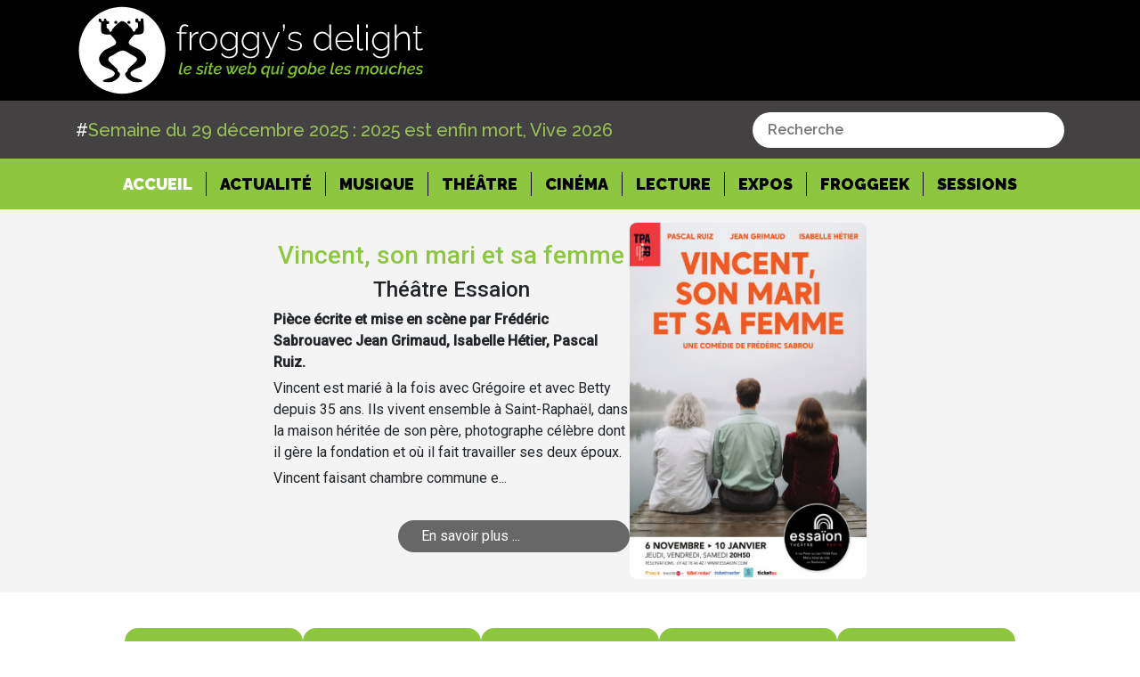

--- FILE ---
content_type: text/html; charset=UTF-8
request_url: https://www.froggydelight.com/?page=156&nb_total=1991&debut=1812&type=&thematique=&mois=&annee=&valeur_search=&type_search=listkro&mode=search&theme=musique&onglet=3&code=200&cookie=no
body_size: 990
content:
<!DOCTYPE html>
<html lang="fr">
  <head>
    <!-- Google tag (gtag.js) -->
    <script
      async
      src="https://www.googletagmanager.com/gtag/js?id=G-W8579FPDGZ"
    ></script>
    <script>
      window.dataLayer = window.dataLayer || [];
      function gtag() {
        dataLayer.push(arguments);
      }
      gtag("js", new Date());
      gtag("config", "G-W8579FPDGZ");
    </script>
    <meta charset="UTF-8" />
    <base href="/" />
    <title>Froggydelight</title>
    <meta name="Robots" content="all" />
    <meta name="Title" content="Froggydelight" />
    <meta
      name="Description"
      content="culture, musique, litterature, cinema, jeux video, expositions, theatre"
    />
    <meta
      name="Keywords"
      content="culture, musique, litterature, cinema, jeux video, expositions, theatre"
    />
    <meta
      name="news_keywords"
      content="culture, musique, litterature, cinema, jeux video, expositions, theatre"
    />
    <meta property="og:image:type" content="image/jpg" />
    <link rel="canonical" href="https://froggydelight.com" />
    <meta property="og:title" content="Froggy's delight" />
    <meta
      property="og:description"
      content="culture, musique, litterature, cinema, jeux video, expositions, theatre"
    />
    <meta
      property="og:image"
      content="https://froggydelight.com/assets/pictures/logo/logoRondVert.png"
    />
    <meta property="og:url" content="https://froggydelight.com" />
    <meta property="og:type" content="website" />
    <meta property="fb:app_id" content="228609230525494" />
    <meta
      name="twitter:image"
      content="https://froggydelight.com/assets/pictures/logo/logoRondVert.png"
    />
    <meta name="twitter:card" content="summary" />
    <meta name="twitter:site" content="@froggydelight" />
    <meta name="twitter:creator" content="@froggy's team" />
    <meta name="twitter:title" content="Froggy's delight" />
    <meta name="viewport" content="width=device-width, initial-scale=1" />
    <link rel="icon" type="image/x-icon" href="favicon.ico" />
    <script
      async
      src="https://platform.twitter.com/widgets.js"
      charset="utf-8"
    ></script>
    <link
      href="https://fonts.googleapis.com/css?family=Roboto:300,400,500"
      rel="stylesheet"
    />
    <link
      href="https://fonts.googleapis.com/icon?family=Material+Icons"
      rel="stylesheet"
    />
    <script
      src="https://kit.fontawesome.com/b64a8fca10.js"
      crossorigin="anonymous"
    ></script>
  <link rel="stylesheet" href="styles.5b68b80e13250fb44963.css"></head>
  <body>
    <div id="fb-root"></div>
    <script
      async
      defer
      crossorigin="anonymous"
      src="https://connect.facebook.net/fr_FR/sdk.js#xfbml=1&version=v9.0&appId=228609230525494&autoLogAppEvents=1"
      nonce="WkXc1DyD"
    ></script>
    <app-root></app-root>
  <script type="text/javascript" src="runtime.4cd17dad50b0f888773e.js"></script><script type="text/javascript" src="es2015-polyfills.1905b039bfbf91927171.js" nomodule></script><script type="text/javascript" src="polyfills.b7c5b10606aa202be8fb.js"></script><script type="text/javascript" src="scripts.dee391ab3718260e7cb2.js"></script><script type="text/javascript" src="main.01d5ab9171f95bb5a982.js"></script></body>
</html>


--- FILE ---
content_type: image/svg+xml
request_url: https://www.froggydelight.com/assets/pictures/logo/logo_froggy.svg
body_size: 27544
content:
<?xml version="1.0" encoding="utf-8"?>
<!-- Generator: Adobe Illustrator 21.1.0, SVG Export Plug-In . SVG Version: 6.00 Build 0)  -->
<svg version="1.1" id="Calque_1" xmlns="http://www.w3.org/2000/svg" xmlns:xlink="http://www.w3.org/1999/xlink" x="0px" y="0px"
	 viewBox="0 0 326.7 84" style="enable-background:new 0 0 326.7 84;" xml:space="preserve">
<style type="text/css">
	.st0{fill:#FFFFFF;}
	.st1{fill:#80C41C;}
</style>
<g>
	<path class="st0" d="M95.1,41.9V26.5h-2.3v-1.3h2.3v-0.5c0-2.1,0.4-3.7,1.3-4.8c0.8-1.1,2-1.7,3.5-1.7c0.6,0,1.3,0.1,1.9,0.3
		c0.6,0.2,1.1,0.5,1.5,0.8l-0.6,1.2c-0.3-0.2-0.7-0.4-1.1-0.6c-0.4-0.1-0.9-0.2-1.4-0.2c-1.1,0-1.9,0.4-2.5,1.3
		c-0.6,0.9-0.9,2.1-0.9,3.8v0.6h4.8v1.3h-4.8v15.4H95.1z"/>
	<path class="st0" d="M112.5,26.6c-1.5,0-2.8,0.5-3.9,1.3c-1.1,0.8-1.9,2-2.4,3.5v10.4h-1.6V25.2h1.5v4.1c0.6-1.2,1.3-2.1,2.3-2.9
		c1-0.7,2-1.2,3.1-1.3c0.2,0,0.4,0,0.6,0c0.2,0,0.3,0,0.4,0V26.6z"/>
	<path class="st0" d="M121.7,42.2c-1.2,0-2.3-0.2-3.3-0.7s-1.9-1.1-2.6-1.9c-0.7-0.8-1.3-1.7-1.7-2.8c-0.4-1-0.6-2.2-0.6-3.3
		c0-1.2,0.2-2.3,0.6-3.3c0.4-1,1-2,1.7-2.8c0.7-0.8,1.6-1.4,2.6-1.9c1-0.5,2.1-0.7,3.2-0.7s2.2,0.2,3.2,0.7c1,0.5,1.8,1.1,2.6,1.9
		c0.7,0.8,1.3,1.7,1.7,2.8c0.4,1.1,0.6,2.2,0.6,3.3c0,1.2-0.2,2.3-0.6,3.3c-0.4,1-1,2-1.7,2.8c-0.7,0.8-1.6,1.4-2.6,1.9
		S122.8,42.2,121.7,42.2z M115.1,33.6c0,1,0.2,1.9,0.5,2.8c0.3,0.9,0.8,1.6,1.4,2.3c0.6,0.6,1.3,1.2,2.1,1.5
		c0.8,0.4,1.6,0.6,2.5,0.6c0.9,0,1.7-0.2,2.5-0.6c0.8-0.4,1.5-0.9,2.1-1.6c0.6-0.7,1.1-1.4,1.4-2.3c0.3-0.9,0.5-1.8,0.5-2.8
		c0-1-0.2-1.9-0.5-2.8c-0.3-0.9-0.8-1.6-1.4-2.3c-0.6-0.7-1.3-1.2-2.1-1.6c-0.8-0.4-1.6-0.6-2.5-0.6c-0.9,0-1.7,0.2-2.5,0.6
		s-1.5,0.9-2.1,1.6c-0.6,0.7-1.1,1.4-1.4,2.3C115.3,31.7,115.1,32.7,115.1,33.6z"/>
	<path class="st0" d="M140.5,42.2c-1.2,0-2.2-0.2-3.2-0.7c-1-0.5-1.8-1.1-2.5-1.9c-0.7-0.8-1.2-1.7-1.6-2.7c-0.4-1-0.6-2.1-0.6-3.2
		c0-1.1,0.2-2.2,0.6-3.3c0.4-1,0.9-2,1.6-2.8c0.7-0.8,1.5-1.4,2.5-1.9c1-0.5,2-0.7,3.2-0.7c1.5,0,2.7,0.4,3.8,1.1
		c1.1,0.8,2,1.7,2.7,2.8v-3.6h1.5v17c0,1.1-0.2,2.1-0.6,3c-0.4,0.9-1,1.6-1.7,2.1s-1.6,1-2.5,1.3c-1,0.3-2,0.4-3,0.4
		c-1,0-1.8-0.1-2.6-0.3c-0.8-0.2-1.5-0.4-2-0.8c-0.6-0.3-1.1-0.7-1.6-1.2c-0.5-0.5-0.9-1-1.2-1.6l1.1-0.7c0.7,1.1,1.6,2,2.7,2.5
		c1.1,0.5,2.3,0.8,3.6,0.8c0.9,0,1.7-0.1,2.4-0.4c0.8-0.2,1.4-0.6,2-1s1-1,1.3-1.7c0.3-0.7,0.5-1.5,0.5-2.4v-3.7
		c-0.7,1.1-1.6,2-2.7,2.6C142.9,41.8,141.7,42.2,140.5,42.2z M140.8,40.8c0.7,0,1.4-0.1,2.1-0.4c0.7-0.3,1.3-0.6,1.8-1
		c0.5-0.4,1-0.9,1.3-1.4c0.4-0.5,0.6-1.1,0.7-1.6v-5.5c-0.3-0.6-0.6-1.2-1-1.8c-0.4-0.5-0.9-1-1.5-1.4c-0.5-0.4-1.1-0.7-1.8-0.9
		c-0.6-0.2-1.3-0.3-1.9-0.3c-1,0-1.9,0.2-2.7,0.6c-0.8,0.4-1.5,1-2,1.7c-0.5,0.7-1,1.5-1.3,2.3s-0.4,1.7-0.4,2.6
		c0,1,0.2,1.9,0.5,2.7c0.3,0.9,0.8,1.6,1.4,2.3c0.6,0.7,1.3,1.2,2.1,1.6C139.1,40.6,139.9,40.8,140.8,40.8z"/>
	<path class="st0" d="M160.1,42.2c-1.2,0-2.2-0.2-3.2-0.7c-1-0.5-1.8-1.1-2.5-1.9c-0.7-0.8-1.2-1.7-1.6-2.7c-0.4-1-0.6-2.1-0.6-3.2
		c0-1.1,0.2-2.2,0.6-3.3c0.4-1,0.9-2,1.6-2.8c0.7-0.8,1.5-1.4,2.5-1.9s2-0.7,3.2-0.7c1.5,0,2.7,0.4,3.8,1.1c1.1,0.8,2,1.7,2.7,2.8
		v-3.6h1.5v17c0,1.1-0.2,2.1-0.6,3c-0.4,0.9-1,1.6-1.7,2.1c-0.7,0.6-1.6,1-2.5,1.3c-1,0.3-2,0.4-3,0.4c-1,0-1.8-0.1-2.6-0.3
		c-0.8-0.2-1.5-0.4-2-0.8c-0.6-0.3-1.1-0.7-1.6-1.2c-0.5-0.5-0.9-1-1.2-1.6l1.1-0.7c0.7,1.1,1.6,2,2.7,2.5c1.1,0.5,2.3,0.8,3.6,0.8
		c0.9,0,1.7-0.1,2.4-0.4c0.8-0.2,1.4-0.6,2-1c0.6-0.5,1-1,1.4-1.7c0.3-0.7,0.5-1.5,0.5-2.4v-3.7c-0.7,1.1-1.6,2-2.7,2.6
		C162.6,41.8,161.4,42.2,160.1,42.2z M160.5,40.8c0.7,0,1.4-0.1,2.1-0.4c0.7-0.3,1.3-0.6,1.8-1c0.5-0.4,1-0.9,1.3-1.4
		c0.4-0.5,0.6-1.1,0.7-1.6v-5.5c-0.3-0.6-0.6-1.2-1-1.8c-0.4-0.5-0.9-1-1.5-1.4c-0.5-0.4-1.1-0.7-1.8-0.9c-0.6-0.2-1.3-0.3-1.9-0.3
		c-1,0-1.9,0.2-2.7,0.6c-0.8,0.4-1.5,1-2,1.7c-0.5,0.7-1,1.5-1.3,2.3s-0.4,1.7-0.4,2.6c0,1,0.2,1.9,0.5,2.7c0.3,0.9,0.8,1.6,1.4,2.3
		c0.6,0.7,1.3,1.2,2.1,1.6C158.7,40.6,159.6,40.8,160.5,40.8z"/>
	<path class="st0" d="M174.2,47.6c0.1,0,0.3,0,0.5,0c0.2,0,0.4,0,0.6,0s0.4-0.1,0.5-0.2c0.1-0.1,0.2-0.2,0.4-0.3
		c0.1-0.1,0.3-0.4,0.4-0.7c0.2-0.4,0.4-0.9,0.7-1.6c0.3-0.7,0.7-1.7,1.2-2.9l-7.5-16.7h1.7l6.7,15.1l6.2-15.1h1.6l-9.2,22
		c-0.2,0.6-0.6,1.1-1.1,1.4c-0.5,0.3-1.2,0.5-2.1,0.5c-0.1,0-0.2,0-0.3,0c-0.1,0-0.2,0-0.3,0V47.6z"/>
	<path class="st0" d="M190.2,24.5l0.5-3.2H190v-2.9h1.7v2.9l-0.7,3.2H190.2z"/>
	<path class="st0" d="M201.1,42.2c-1.3,0-2.5-0.2-3.7-0.6c-1.2-0.4-2.2-1.1-3.1-1.9l0.8-1.1c0.9,0.8,1.8,1.4,2.8,1.8
		c1,0.4,2,0.6,3.2,0.6c1.5,0,2.6-0.3,3.5-0.9c0.9-0.6,1.3-1.5,1.3-2.6c0-0.5-0.1-0.9-0.3-1.3c-0.2-0.4-0.6-0.7-1-0.9
		c-0.4-0.2-1-0.5-1.7-0.7c-0.7-0.2-1.4-0.4-2.3-0.6c-0.9-0.2-1.8-0.4-2.5-0.6c-0.7-0.2-1.3-0.5-1.7-0.8c-0.4-0.3-0.8-0.7-1-1.1
		c-0.2-0.4-0.3-1-0.3-1.6c0-0.8,0.2-1.6,0.5-2.2c0.3-0.6,0.8-1.1,1.3-1.5c0.6-0.4,1.2-0.7,2-0.9c0.7-0.2,1.5-0.3,2.4-0.3
		c1.3,0,2.5,0.2,3.5,0.7c1,0.4,1.8,1,2.3,1.7l-0.9,0.9c-0.6-0.6-1.3-1.1-2.2-1.4c-0.9-0.3-1.8-0.5-2.8-0.5c-0.6,0-1.2,0.1-1.8,0.2
		c-0.5,0.1-1,0.3-1.4,0.6c-0.4,0.3-0.7,0.6-1,1.1c-0.2,0.4-0.4,1-0.4,1.6c0,0.5,0.1,0.9,0.2,1.2c0.2,0.3,0.4,0.6,0.8,0.8
		c0.4,0.2,0.8,0.4,1.4,0.6c0.6,0.2,1.2,0.3,2,0.5c1,0.3,2,0.5,2.8,0.7c0.8,0.2,1.5,0.5,2,0.9c0.5,0.3,1,0.8,1.3,1.2
		c0.3,0.5,0.4,1.1,0.4,1.8c0,1.5-0.6,2.7-1.8,3.6C204.6,41.8,203,42.2,201.1,42.2z"/>
	<path class="st0" d="M226.4,42.2c-1.2,0-2.2-0.2-3.2-0.7c-1-0.5-1.8-1.1-2.6-1.9c-0.7-0.8-1.3-1.7-1.7-2.8c-0.4-1-0.6-2.1-0.6-3.2
		c0-1.2,0.2-2.3,0.6-3.3c0.4-1,0.9-2,1.6-2.8c0.7-0.8,1.5-1.4,2.4-1.9c0.9-0.5,2-0.7,3.1-0.7c0.7,0,1.4,0.1,2.1,0.3
		c0.6,0.2,1.2,0.5,1.8,0.9c0.6,0.4,1.1,0.8,1.5,1.2c0.5,0.5,0.8,1,1.2,1.5V18.4h1.6v21.2c0,0.5,0.2,0.8,0.7,0.8v1.4
		c-0.1,0-0.2,0-0.3,0c-0.1,0-0.2,0-0.3,0c-0.4,0-0.8-0.2-1.1-0.5c-0.3-0.3-0.4-0.7-0.4-1v-1.9c-0.7,1.1-1.6,2-2.7,2.7
		C228.8,41.9,227.6,42.2,226.4,42.2z M226.7,40.8c0.6,0,1.2-0.1,1.9-0.4c0.7-0.2,1.3-0.6,1.8-1c0.6-0.4,1.1-0.9,1.5-1.4
		c0.4-0.5,0.6-1.1,0.7-1.7v-5.5c-0.2-0.6-0.6-1.2-1-1.7c-0.4-0.5-0.9-1-1.5-1.4c-0.6-0.4-1.2-0.7-1.8-0.9c-0.6-0.2-1.3-0.4-1.9-0.4
		c-1,0-1.8,0.2-2.6,0.6c-0.8,0.4-1.5,1-2,1.6c-0.6,0.7-1,1.4-1.3,2.3c-0.3,0.9-0.4,1.8-0.4,2.7c0,1,0.2,1.9,0.5,2.7
		c0.3,0.9,0.8,1.6,1.4,2.3c0.6,0.7,1.3,1.2,2.1,1.6C224.9,40.6,225.7,40.8,226.7,40.8z"/>
	<path class="st0" d="M246.4,42.2c-1.2,0-2.3-0.2-3.3-0.7c-1-0.5-1.9-1.1-2.6-1.9c-0.7-0.8-1.3-1.7-1.7-2.8s-0.6-2.2-0.6-3.4
		c0-1.2,0.2-2.3,0.6-3.3c0.4-1,1-1.9,1.7-2.7c0.7-0.8,1.6-1.4,2.6-1.8c1-0.4,2.1-0.7,3.2-0.7c1.2,0,2.3,0.2,3.3,0.7
		c1,0.5,1.9,1.1,2.6,1.9c0.7,0.8,1.3,1.7,1.7,2.7c0.4,1,0.6,2.1,0.6,3.3c0,0.1,0,0.2,0,0.4c0,0.2,0,0.3,0,0.3h-14.7
		c0.1,1,0.3,1.9,0.7,2.7c0.4,0.8,0.9,1.5,1.5,2.1c0.6,0.6,1.3,1.1,2,1.4c0.8,0.3,1.6,0.5,2.5,0.5c0.6,0,1.1-0.1,1.7-0.2
		s1.1-0.4,1.6-0.7c0.5-0.3,0.9-0.6,1.3-1c0.4-0.4,0.7-0.8,0.9-1.3l1.4,0.4c-0.2,0.6-0.6,1.2-1,1.7c-0.5,0.5-1,0.9-1.6,1.3
		c-0.6,0.4-1.3,0.6-2,0.9C247.9,42.1,247.2,42.2,246.4,42.2z M252.9,32.9c-0.1-1-0.3-1.9-0.7-2.7c-0.4-0.8-0.9-1.5-1.4-2.1
		c-0.6-0.6-1.3-1-2-1.4c-0.8-0.3-1.6-0.5-2.5-0.5c-0.9,0-1.7,0.2-2.5,0.5c-0.8,0.3-1.5,0.8-2,1.4c-0.6,0.6-1.1,1.3-1.4,2.1
		c-0.4,0.8-0.6,1.7-0.6,2.7H252.9z"/>
	<path class="st0" d="M258.1,18.4h1.6v20.2c0,0.6,0.2,1.1,0.5,1.5c0.4,0.4,0.8,0.5,1.5,0.5c0.2,0,0.5,0,0.9-0.1
		c0.3-0.1,0.6-0.1,0.9-0.2l0.3,1.3c-0.4,0.1-0.8,0.3-1.3,0.4c-0.5,0.1-1,0.1-1.4,0.1c-0.9,0-1.6-0.3-2.2-0.8
		c-0.5-0.5-0.8-1.3-0.8-2.2V18.4z"/>
	<path class="st0" d="M266.3,21.4v-3h1.6v3H266.3z M266.3,41.9V25.2h1.6v16.7H266.3z"/>
	<path class="st0" d="M279.7,42.2c-1.2,0-2.2-0.2-3.2-0.7c-1-0.5-1.8-1.1-2.5-1.9c-0.7-0.8-1.2-1.7-1.6-2.7c-0.4-1-0.6-2.1-0.6-3.2
		c0-1.1,0.2-2.2,0.6-3.3c0.4-1,0.9-2,1.6-2.8c0.7-0.8,1.5-1.4,2.5-1.9c1-0.5,2-0.7,3.2-0.7c1.5,0,2.7,0.4,3.8,1.1
		c1.1,0.8,2,1.7,2.7,2.8v-3.6h1.5v17c0,1.1-0.2,2.1-0.6,3c-0.4,0.9-1,1.6-1.7,2.1c-0.7,0.6-1.6,1-2.5,1.3c-1,0.3-2,0.4-3,0.4
		c-1,0-1.8-0.1-2.6-0.3c-0.8-0.2-1.5-0.4-2-0.8c-0.6-0.3-1.1-0.7-1.6-1.2c-0.5-0.5-0.9-1-1.2-1.6l1.1-0.7c0.7,1.1,1.6,2,2.7,2.5
		c1.1,0.5,2.3,0.8,3.6,0.8c0.9,0,1.7-0.1,2.4-0.4c0.8-0.2,1.4-0.6,2-1c0.6-0.5,1-1,1.4-1.7c0.3-0.7,0.5-1.5,0.5-2.4v-3.7
		c-0.7,1.1-1.6,2-2.7,2.6C282.2,41.8,281,42.2,279.7,42.2z M280.1,40.8c0.7,0,1.4-0.1,2.1-0.4c0.7-0.3,1.3-0.6,1.8-1
		c0.5-0.4,1-0.9,1.3-1.4c0.4-0.5,0.6-1.1,0.7-1.6v-5.5c-0.3-0.6-0.6-1.2-1-1.8c-0.4-0.5-0.9-1-1.5-1.4c-0.5-0.4-1.1-0.7-1.8-0.9
		c-0.6-0.2-1.3-0.3-1.9-0.3c-1,0-1.9,0.2-2.7,0.6c-0.8,0.4-1.5,1-2,1.7c-0.5,0.7-1,1.5-1.3,2.3s-0.4,1.7-0.4,2.6
		c0,1,0.2,1.9,0.5,2.7c0.3,0.9,0.8,1.6,1.4,2.3c0.6,0.7,1.3,1.2,2.1,1.6C278.3,40.6,279.2,40.8,280.1,40.8z"/>
	<path class="st0" d="M306.3,41.9h-1.6v-9.3c0-4.1-1.4-6.2-4.1-6.2c-0.7,0-1.4,0.1-2,0.4c-0.7,0.3-1.3,0.6-1.8,1.1
		c-0.6,0.5-1.1,1-1.5,1.7c-0.4,0.6-0.7,1.3-1,2v10.3h-1.6V18.4h1.6v10.7c0.7-1.3,1.6-2.3,2.8-3.1c1.2-0.8,2.5-1.2,3.9-1.2
		c0.9,0,1.7,0.2,2.4,0.5c0.7,0.3,1.2,0.8,1.7,1.5s0.8,1.4,1,2.3c0.2,0.9,0.3,1.9,0.3,3.1V41.9z"/>
	<path class="st0" d="M318.5,41.1c-0.1,0-0.2,0.1-0.4,0.2c-0.2,0.1-0.5,0.2-0.8,0.3c-0.3,0.1-0.7,0.2-1,0.3
		c-0.4,0.1-0.8,0.1-1.3,0.1s-0.9-0.1-1.3-0.2c-0.4-0.1-0.7-0.3-1-0.6c-0.3-0.3-0.5-0.6-0.7-0.9c-0.2-0.4-0.3-0.8-0.3-1.3V26.5h-2.3
		v-1.3h2.3v-5.7h1.6v5.7h3.9v1.3h-3.9v12.2c0,0.6,0.2,1.1,0.6,1.4c0.4,0.3,0.9,0.5,1.4,0.5c0.7,0,1.2-0.1,1.7-0.3
		c0.5-0.2,0.8-0.4,0.9-0.4L318.5,41.1z"/>
</g>
<g>
	<path class="st1" d="M96,64c-0.5,0-0.8-0.1-1.1-0.3c-0.2-0.2-0.4-0.5-0.4-0.9c0-0.1,0-0.2,0-0.2c0-0.1,0-0.2,0-0.3l2-9.2h1.6
		l-1.8,8.6c0,0.1,0,0.2,0,0.3c0,0.2,0.1,0.4,0.2,0.5c0.1,0.1,0.3,0.2,0.5,0.2c0.1,0,0.2,0,0.4-0.1c0.1,0,0.3-0.1,0.4-0.1l-0.1,1.3
		c-0.3,0.1-0.6,0.2-0.9,0.3S96.3,64,96,64z"/>
	<path class="st1" d="M102,64c-0.5,0-0.9-0.1-1.3-0.3c-0.4-0.2-0.7-0.4-1-0.7s-0.5-0.6-0.6-1c-0.1-0.4-0.2-0.8-0.2-1.3
		c0-0.6,0.1-1.2,0.4-1.8c0.2-0.6,0.6-1.1,1-1.5c0.4-0.4,0.9-0.8,1.5-1.1c0.6-0.3,1.2-0.4,1.9-0.4c0.8,0,1.4,0.2,1.9,0.5
		c0.5,0.4,0.7,0.9,0.7,1.6c0,1.6-1.5,2.4-4.4,2.4c-0.4,0-0.9,0-1.4,0v0.3c0,0.3,0,0.6,0.1,0.8c0.1,0.2,0.2,0.5,0.3,0.7
		c0.1,0.2,0.3,0.3,0.5,0.4c0.2,0.1,0.5,0.2,0.8,0.2c0.4,0,0.8-0.1,1.2-0.3c0.4-0.2,0.7-0.5,0.9-0.9l1.3,0.4
		c-0.2,0.3-0.4,0.6-0.7,0.8c-0.3,0.2-0.6,0.5-0.9,0.6c-0.3,0.2-0.7,0.3-1,0.4C102.8,64,102.4,64,102,64z M103.5,57.1
		c-0.4,0-0.7,0.1-1,0.2c-0.3,0.1-0.6,0.3-0.8,0.5c-0.2,0.2-0.4,0.4-0.6,0.7c-0.2,0.3-0.3,0.6-0.4,0.9c0.5,0,0.9,0,1.3,0
		c0.5,0,1,0,1.3-0.1s0.6-0.2,0.9-0.3c0.2-0.1,0.4-0.3,0.5-0.4c0.1-0.2,0.1-0.3,0.1-0.5c0-0.3-0.1-0.6-0.4-0.7
		C104.3,57.2,104,57.1,103.5,57.1z"/>
	<path class="st1" d="M113.1,64c-0.6,0-1.2-0.1-1.7-0.3c-0.5-0.2-1-0.5-1.3-0.9l0.9-1c0.7,0.7,1.5,1,2.4,1c0.5,0,0.9-0.1,1.2-0.3
		c0.3-0.2,0.5-0.5,0.5-0.9c0-0.3-0.1-0.5-0.4-0.6c-0.3-0.1-0.6-0.3-1.2-0.4c-0.4-0.1-0.7-0.2-1-0.3c-0.3-0.1-0.5-0.2-0.7-0.4
		c-0.2-0.1-0.3-0.3-0.4-0.5c-0.1-0.2-0.1-0.4-0.1-0.6c0-0.4,0.1-0.8,0.3-1.2c0.2-0.4,0.4-0.7,0.8-0.9c0.3-0.2,0.7-0.4,1.1-0.6
		c0.4-0.1,0.9-0.2,1.3-0.2c0.6,0,1.1,0.1,1.5,0.3c0.4,0.2,0.8,0.4,1.1,0.8l-0.9,1c-0.3-0.3-0.6-0.5-0.9-0.6
		c-0.3-0.1-0.7-0.2-1.1-0.2c-0.4,0-0.8,0.1-1.1,0.3c-0.3,0.2-0.5,0.5-0.5,1c0,0.2,0.1,0.4,0.3,0.6s0.6,0.3,1,0.4
		c0.4,0.1,0.8,0.2,1.1,0.3c0.3,0.1,0.6,0.3,0.8,0.4c0.2,0.1,0.4,0.3,0.5,0.5s0.1,0.4,0.1,0.7c0,0.4-0.1,0.8-0.3,1.1
		c-0.2,0.3-0.4,0.6-0.7,0.9c-0.3,0.2-0.7,0.4-1.1,0.6C114,63.9,113.6,64,113.1,64z"/>
	<path class="st1" d="M119.1,56.1h1.6l-1.7,7.8h-1.6L119.1,56.1z M119.8,53h1.6l-0.4,1.8h-1.6L119.8,53z"/>
	<path class="st1" d="M123.2,64c-0.4,0-0.8-0.1-1.1-0.3c-0.3-0.2-0.4-0.5-0.4-1c0-0.2,0-0.3,0.1-0.5l1-4.9h-1l0.3-1.3h1l0.6-2.6h1.6
		l-0.6,2.6h1.6l-0.3,1.3h-1.6l-0.9,4.4c0,0.1,0,0.2,0,0.2c0,0.2,0.1,0.3,0.2,0.4c0.1,0.1,0.3,0.1,0.4,0.1c0.2,0,0.4,0,0.7-0.1
		c0.2-0.1,0.4-0.1,0.5-0.2l0.1,1.3c-0.2,0.1-0.5,0.3-0.9,0.4C124,63.9,123.7,64,123.2,64z"/>
	<path class="st1" d="M129.6,64c-0.5,0-0.9-0.1-1.3-0.3c-0.4-0.2-0.7-0.4-1-0.7c-0.3-0.3-0.5-0.6-0.6-1c-0.1-0.4-0.2-0.8-0.2-1.3
		c0-0.6,0.1-1.2,0.4-1.8c0.2-0.6,0.6-1.1,1-1.5c0.4-0.4,0.9-0.8,1.5-1.1c0.6-0.3,1.2-0.4,1.9-0.4c0.8,0,1.4,0.2,1.9,0.5
		c0.5,0.4,0.7,0.9,0.7,1.6c0,1.6-1.5,2.4-4.4,2.4c-0.4,0-0.9,0-1.4,0v0.3c0,0.3,0,0.6,0.1,0.8c0.1,0.2,0.2,0.5,0.3,0.7
		c0.1,0.2,0.3,0.3,0.5,0.4c0.2,0.1,0.5,0.2,0.8,0.2c0.4,0,0.8-0.1,1.2-0.3c0.4-0.2,0.7-0.5,0.9-0.9l1.3,0.4
		c-0.2,0.3-0.4,0.6-0.7,0.8c-0.3,0.2-0.6,0.5-0.9,0.6c-0.3,0.2-0.7,0.3-1,0.4C130.3,64,129.9,64,129.6,64z M131.1,57.1
		c-0.4,0-0.7,0.1-1,0.2c-0.3,0.1-0.6,0.3-0.8,0.5c-0.2,0.2-0.4,0.4-0.6,0.7c-0.2,0.3-0.3,0.6-0.4,0.9c0.5,0,0.9,0,1.3,0
		c0.5,0,1,0,1.3-0.1c0.4-0.1,0.6-0.2,0.9-0.3c0.2-0.1,0.4-0.3,0.5-0.4c0.1-0.2,0.1-0.3,0.1-0.5c0-0.3-0.1-0.6-0.4-0.7
		C131.8,57.2,131.5,57.1,131.1,57.1z"/>
	<path class="st1" d="M138.2,56.1h1.6l1.1,6.3c0.1-0.2,0.2-0.3,0.4-0.5c0.1-0.2,0.3-0.4,0.4-0.6c0.1-0.2,0.3-0.4,0.4-0.6
		c0.1-0.2,0.2-0.4,0.3-0.5l-1-4.1h1.6l0.5,2.5c0.1-0.2,0.2-0.3,0.3-0.6c0.1-0.2,0.2-0.4,0.3-0.7c0.1-0.2,0.2-0.5,0.3-0.7
		c0.1-0.2,0.1-0.4,0.2-0.6h1.4c-0.4,1.4-1,2.7-1.9,4l0.5,2.2c0.4-0.5,0.8-1.1,1.1-1.6c0.3-0.5,0.6-1,0.9-1.5c0.3-0.5,0.5-1,0.7-1.5
		c0.2-0.5,0.4-1,0.6-1.6h1.5c-0.4,1.3-1,2.6-1.7,3.9c-0.8,1.3-1.7,2.6-2.7,3.9h-1.5l-0.5-2.4c-0.1,0.1-0.2,0.3-0.4,0.5
		c-0.1,0.2-0.3,0.4-0.4,0.7c-0.2,0.2-0.3,0.4-0.4,0.6c-0.1,0.2-0.3,0.4-0.4,0.5h-1.6L138.2,56.1z"/>
	<path class="st1" d="M152.4,64c-0.5,0-0.9-0.1-1.3-0.3c-0.4-0.2-0.7-0.4-1-0.7s-0.5-0.6-0.6-1c-0.1-0.4-0.2-0.8-0.2-1.3
		c0-0.6,0.1-1.2,0.4-1.8c0.2-0.6,0.6-1.1,1-1.5c0.4-0.4,0.9-0.8,1.5-1.1c0.6-0.3,1.2-0.4,1.9-0.4c0.8,0,1.4,0.2,1.9,0.5
		s0.7,0.9,0.7,1.6c0,1.6-1.5,2.4-4.4,2.4c-0.4,0-0.9,0-1.4,0v0.3c0,0.3,0,0.6,0.1,0.8c0.1,0.2,0.2,0.5,0.3,0.7
		c0.1,0.2,0.3,0.3,0.5,0.4c0.2,0.1,0.5,0.2,0.8,0.2c0.4,0,0.8-0.1,1.2-0.3c0.4-0.2,0.7-0.5,0.9-0.9l1.3,0.4
		c-0.2,0.3-0.4,0.6-0.7,0.8c-0.3,0.2-0.6,0.5-0.9,0.6c-0.3,0.2-0.7,0.3-1,0.4C153.2,64,152.8,64,152.4,64z M153.9,57.1
		c-0.4,0-0.7,0.1-1,0.2c-0.3,0.1-0.6,0.3-0.8,0.5c-0.2,0.2-0.4,0.4-0.6,0.7c-0.2,0.3-0.3,0.6-0.4,0.9c0.5,0,0.9,0,1.3,0
		c0.5,0,1,0,1.3-0.1c0.4-0.1,0.6-0.2,0.9-0.3c0.2-0.1,0.4-0.3,0.5-0.4c0.1-0.2,0.1-0.3,0.1-0.5c0-0.3-0.1-0.6-0.4-0.7
		C154.7,57.2,154.3,57.1,153.9,57.1z"/>
	<path class="st1" d="M161.2,64c-0.6,0-1.1-0.1-1.5-0.4c-0.4-0.3-0.7-0.7-0.8-1.1l-0.3,1.4h-1.4l2.3-10.9h1.6l-1,4.6
		c0.4-0.5,0.8-0.9,1.3-1.2c0.5-0.3,1-0.4,1.6-0.4c0.4,0,0.8,0.1,1.1,0.3c0.3,0.2,0.6,0.4,0.8,0.7c0.2,0.3,0.4,0.6,0.5,1
		c0.1,0.4,0.2,0.8,0.2,1.2c0,0.7-0.1,1.3-0.4,1.9c-0.2,0.6-0.6,1.1-1,1.6c-0.4,0.4-0.9,0.8-1.4,1.1S161.7,64,161.2,64z M161.1,62.6
		c0.4,0,0.7-0.1,1-0.3c0.3-0.2,0.6-0.4,0.9-0.7s0.5-0.6,0.6-1c0.2-0.4,0.2-0.8,0.2-1.2c0-0.3,0-0.5-0.1-0.8
		c-0.1-0.2-0.2-0.5-0.3-0.7c-0.1-0.2-0.3-0.3-0.5-0.5c-0.2-0.1-0.4-0.2-0.7-0.2c-0.2,0-0.5,0-0.7,0.1c-0.2,0.1-0.4,0.2-0.7,0.4
		c-0.2,0.2-0.4,0.3-0.6,0.5c-0.2,0.2-0.4,0.4-0.5,0.6l-0.4,2.1c0,0.4,0.2,0.8,0.5,1.1C160.2,62.5,160.6,62.6,161.1,62.6z"/>
	<path class="st1" d="M172.6,64c-0.4,0-0.8-0.1-1.1-0.2c-0.3-0.2-0.6-0.4-0.8-0.7c-0.2-0.3-0.4-0.6-0.5-1c-0.1-0.4-0.2-0.8-0.2-1.2
		c0-0.7,0.1-1.3,0.4-1.9c0.2-0.6,0.6-1.1,1-1.6c0.4-0.4,0.9-0.8,1.4-1.1s1.1-0.4,1.6-0.4c0.6,0,1.1,0.1,1.5,0.4
		c0.4,0.3,0.7,0.7,0.8,1.1l0.3-1.4h1.4l-1.9,9c0,0.1,0,0.2,0,0.2c0,0.2,0.1,0.3,0.4,0.3l-0.3,1.4c-0.1,0-0.3,0-0.4,0
		c-0.1,0-0.3,0-0.4,0c-0.3,0-0.6-0.1-0.8-0.3c-0.2-0.2-0.3-0.4-0.3-0.7c0-0.1,0-0.2,0-0.3l0.7-3.4c-0.4,0.5-0.9,0.9-1.4,1.2
		C173.7,63.9,173.1,64,172.6,64z M173.5,62.6c0.5,0,0.9-0.1,1.3-0.4c0.4-0.3,0.8-0.6,1.1-1.1l0.4-2.1c0-0.2-0.1-0.5-0.1-0.7
		c-0.1-0.2-0.2-0.4-0.4-0.5c-0.1-0.2-0.3-0.3-0.5-0.4c-0.2-0.1-0.4-0.1-0.6-0.1c-0.4,0-0.7,0.1-1.1,0.3c-0.3,0.2-0.6,0.4-0.9,0.7
		c-0.3,0.3-0.5,0.7-0.6,1c-0.2,0.4-0.2,0.8-0.2,1.2c0,0.3,0,0.6,0.1,0.8c0.1,0.2,0.2,0.5,0.3,0.6c0.1,0.2,0.3,0.3,0.5,0.4
		C173,62.6,173.2,62.6,173.5,62.6z"/>
	<path class="st1" d="M181,64c-1.2,0-1.8-0.6-1.8-1.9c0-0.4,0-0.8,0.1-1.2l1-4.8h1.6l-1,4.4c-0.1,0.3-0.1,0.6-0.1,0.9
		c0,0.8,0.3,1.2,1,1.2c0.4,0,0.9-0.1,1.3-0.4c0.4-0.3,0.8-0.7,1.2-1.3l1-4.9h1.6l-1.2,5.9c0,0.1,0,0.2,0,0.2c0,0.2,0.1,0.3,0.3,0.3
		l-0.3,1.4c-0.1,0-0.3,0-0.4,0.1c-0.1,0-0.2,0-0.3,0c-0.3,0-0.5-0.1-0.7-0.2c-0.2-0.1-0.3-0.3-0.3-0.6c0-0.1,0-0.2,0-0.3
		c0-0.1,0.1-0.3,0.1-0.6c-0.4,0.6-1,1-1.6,1.3C182.3,63.9,181.7,64,181,64z"/>
	<path class="st1" d="M189.2,56.1h1.6l-1.7,7.8h-1.6L189.2,56.1z M189.8,53h1.6l-0.4,1.8h-1.6L189.8,53z"/>
	<path class="st1" d="M197.1,67.2c-0.8,0-1.5-0.1-2-0.4c-0.5-0.3-0.9-0.7-1.1-1.2l1.1-0.9c0.2,0.4,0.5,0.7,0.9,1
		c0.4,0.2,0.8,0.3,1.4,0.3c0.3,0,0.6,0,0.9-0.1c0.3-0.1,0.6-0.2,0.8-0.4c0.3-0.2,0.5-0.4,0.7-0.7c0.2-0.3,0.3-0.6,0.4-1l0.2-1.2
		c-0.3,0.5-0.8,0.8-1.3,1.1c-0.5,0.3-1,0.4-1.5,0.4c-0.4,0-0.8-0.1-1.1-0.3c-0.3-0.2-0.6-0.4-0.8-0.7c-0.2-0.3-0.4-0.6-0.5-1
		c-0.1-0.4-0.2-0.8-0.2-1.2c0-0.6,0.1-1.2,0.4-1.8s0.6-1.1,1-1.6c0.4-0.4,0.9-0.8,1.4-1.1c0.5-0.3,1.1-0.4,1.7-0.4
		c0.6,0,1.1,0.1,1.5,0.4c0.4,0.3,0.7,0.7,0.9,1.2l0.3-1.5h1.4l-1.6,7.6c-0.1,0.6-0.3,1.1-0.6,1.5c-0.3,0.4-0.7,0.8-1.1,1.1
		s-0.9,0.5-1.4,0.7C198.3,67.1,197.7,67.2,197.1,67.2z M198.5,62.6c0.2,0,0.5,0,0.7-0.1c0.2-0.1,0.4-0.2,0.7-0.3
		c0.2-0.1,0.4-0.3,0.6-0.5s0.3-0.4,0.4-0.6l0.4-2c-0.1-0.5-0.3-0.9-0.6-1.2c-0.3-0.3-0.7-0.5-1.1-0.5c-0.4,0-0.7,0.1-1.1,0.3
		c-0.3,0.2-0.6,0.4-0.9,0.7c-0.3,0.3-0.5,0.6-0.6,1c-0.1,0.4-0.2,0.8-0.2,1.1c0,0.3,0,0.6,0.1,0.8c0.1,0.3,0.2,0.5,0.4,0.7
		c0.2,0.2,0.3,0.3,0.6,0.4S198.2,62.6,198.5,62.6z"/>
	<path class="st1" d="M207.1,64c-0.5,0-0.9-0.1-1.3-0.3c-0.4-0.2-0.7-0.4-1-0.7c-0.3-0.3-0.5-0.6-0.6-1c-0.1-0.4-0.2-0.8-0.2-1.3
		c0-0.6,0.1-1.2,0.4-1.8c0.2-0.6,0.6-1.1,1-1.5c0.4-0.4,0.9-0.8,1.5-1.1c0.6-0.3,1.2-0.4,1.9-0.4c0.5,0,0.9,0.1,1.3,0.3
		c0.4,0.2,0.7,0.4,1,0.7c0.3,0.3,0.5,0.6,0.6,1c0.1,0.4,0.2,0.8,0.2,1.3c0,0.6-0.1,1.2-0.4,1.8c-0.2,0.6-0.6,1.1-1,1.5
		c-0.4,0.4-0.9,0.8-1.5,1.1C208.4,63.9,207.8,64,207.1,64z M207.4,62.6c0.3,0,0.7-0.1,1-0.3c0.3-0.2,0.6-0.4,0.9-0.7
		c0.3-0.3,0.5-0.6,0.6-1c0.2-0.4,0.2-0.8,0.2-1.2c0-0.6-0.2-1.1-0.5-1.5c-0.3-0.4-0.7-0.6-1.2-0.6c-0.3,0-0.7,0.1-1,0.3
		c-0.3,0.2-0.6,0.4-0.9,0.7c-0.3,0.3-0.5,0.6-0.6,1c-0.2,0.4-0.2,0.8-0.2,1.2c0,0.6,0.2,1.1,0.5,1.5
		C206.5,62.4,206.9,62.6,207.4,62.6z"/>
	<path class="st1" d="M216.5,64c-0.6,0-1.1-0.1-1.5-0.4c-0.4-0.3-0.7-0.7-0.8-1.1l-0.3,1.4h-1.4l2.3-10.9h1.6l-1,4.6
		c0.4-0.5,0.8-0.9,1.3-1.2c0.5-0.3,1-0.4,1.6-0.4c0.4,0,0.8,0.1,1.1,0.3c0.3,0.2,0.6,0.4,0.8,0.7c0.2,0.3,0.4,0.6,0.5,1
		c0.1,0.4,0.2,0.8,0.2,1.2c0,0.7-0.1,1.3-0.4,1.9c-0.2,0.6-0.6,1.1-1,1.6c-0.4,0.4-0.9,0.8-1.4,1.1S217.1,64,216.5,64z M216.4,62.6
		c0.4,0,0.7-0.1,1-0.3c0.3-0.2,0.6-0.4,0.9-0.7c0.3-0.3,0.5-0.6,0.6-1c0.2-0.4,0.2-0.8,0.2-1.2c0-0.3,0-0.5-0.1-0.8
		c-0.1-0.2-0.2-0.5-0.3-0.7c-0.1-0.2-0.3-0.3-0.5-0.5c-0.2-0.1-0.4-0.2-0.7-0.2c-0.2,0-0.5,0-0.7,0.1c-0.2,0.1-0.4,0.2-0.7,0.4
		c-0.2,0.2-0.4,0.3-0.6,0.5c-0.2,0.2-0.4,0.4-0.5,0.6l-0.4,2.1c0,0.4,0.2,0.8,0.5,1.1C215.5,62.5,215.9,62.6,216.4,62.6z"/>
	<path class="st1" d="M224.9,64c-0.5,0-0.9-0.1-1.3-0.3c-0.4-0.2-0.7-0.4-1-0.7s-0.5-0.6-0.6-1c-0.1-0.4-0.2-0.8-0.2-1.3
		c0-0.6,0.1-1.2,0.4-1.8s0.6-1.1,1-1.5c0.4-0.4,0.9-0.8,1.5-1.1c0.6-0.3,1.2-0.4,1.9-0.4c0.8,0,1.4,0.2,1.9,0.5
		c0.5,0.4,0.7,0.9,0.7,1.6c0,1.6-1.5,2.4-4.4,2.4c-0.4,0-0.9,0-1.4,0v0.3c0,0.3,0,0.6,0.1,0.8c0.1,0.2,0.2,0.5,0.3,0.7
		c0.1,0.2,0.3,0.3,0.5,0.4c0.2,0.1,0.5,0.2,0.8,0.2c0.4,0,0.8-0.1,1.2-0.3c0.4-0.2,0.7-0.5,0.9-0.9l1.3,0.4
		c-0.2,0.3-0.4,0.6-0.7,0.8c-0.3,0.2-0.6,0.5-0.9,0.6s-0.7,0.3-1,0.4C225.6,64,225.3,64,224.9,64z M226.4,57.1c-0.4,0-0.7,0.1-1,0.2
		c-0.3,0.1-0.6,0.3-0.8,0.5c-0.2,0.2-0.4,0.4-0.6,0.7c-0.2,0.3-0.3,0.6-0.4,0.9c0.5,0,0.9,0,1.3,0c0.5,0,1,0,1.3-0.1
		c0.4-0.1,0.6-0.2,0.9-0.3c0.2-0.1,0.4-0.3,0.5-0.4c0.1-0.2,0.1-0.3,0.1-0.5c0-0.3-0.1-0.6-0.4-0.7
		C227.1,57.2,226.8,57.1,226.4,57.1z"/>
	<path class="st1" d="M234.9,64c-0.5,0-0.8-0.1-1.1-0.3c-0.2-0.2-0.4-0.5-0.4-0.9c0-0.1,0-0.2,0-0.2c0-0.1,0-0.2,0-0.3l2-9.2h1.6
		l-1.8,8.6c0,0.1,0,0.2,0,0.3c0,0.2,0.1,0.4,0.2,0.5c0.1,0.1,0.3,0.2,0.5,0.2c0.1,0,0.2,0,0.4-0.1c0.1,0,0.3-0.1,0.4-0.1l-0.1,1.3
		c-0.3,0.1-0.6,0.2-0.9,0.3S235.2,64,234.9,64z"/>
	<path class="st1" d="M240.9,64c-0.5,0-0.9-0.1-1.3-0.3c-0.4-0.2-0.7-0.4-1-0.7s-0.5-0.6-0.6-1c-0.1-0.4-0.2-0.8-0.2-1.3
		c0-0.6,0.1-1.2,0.4-1.8c0.2-0.6,0.6-1.1,1-1.5c0.4-0.4,0.9-0.8,1.5-1.1c0.6-0.3,1.2-0.4,1.9-0.4c0.8,0,1.4,0.2,1.9,0.5
		s0.7,0.9,0.7,1.6c0,1.6-1.5,2.4-4.4,2.4c-0.4,0-0.9,0-1.4,0v0.3c0,0.3,0,0.6,0.1,0.8c0.1,0.2,0.2,0.5,0.3,0.7
		c0.1,0.2,0.3,0.3,0.5,0.4c0.2,0.1,0.5,0.2,0.8,0.2c0.4,0,0.8-0.1,1.2-0.3c0.4-0.2,0.7-0.5,0.9-0.9l1.3,0.4
		c-0.2,0.3-0.4,0.6-0.7,0.8c-0.3,0.2-0.6,0.5-0.9,0.6c-0.3,0.2-0.7,0.3-1,0.4C241.7,64,241.3,64,240.9,64z M242.4,57.1
		c-0.4,0-0.7,0.1-1,0.2c-0.3,0.1-0.6,0.3-0.8,0.5c-0.2,0.2-0.4,0.4-0.6,0.7c-0.2,0.3-0.3,0.6-0.4,0.9c0.5,0,0.9,0,1.3,0
		c0.5,0,1,0,1.3-0.1c0.4-0.1,0.6-0.2,0.9-0.3c0.2-0.1,0.4-0.3,0.5-0.4c0.1-0.2,0.1-0.3,0.1-0.5c0-0.3-0.1-0.6-0.4-0.7
		C243.2,57.2,242.9,57.1,242.4,57.1z"/>
	<path class="st1" d="M248.3,64c-0.6,0-1.2-0.1-1.7-0.3c-0.5-0.2-1-0.5-1.3-0.9l0.9-1c0.7,0.7,1.5,1,2.4,1c0.5,0,0.9-0.1,1.2-0.3
		c0.3-0.2,0.5-0.5,0.5-0.9c0-0.3-0.1-0.5-0.4-0.6c-0.3-0.1-0.6-0.3-1.2-0.4c-0.4-0.1-0.7-0.2-1-0.3c-0.3-0.1-0.5-0.2-0.7-0.4
		c-0.2-0.1-0.3-0.3-0.4-0.5c-0.1-0.2-0.1-0.4-0.1-0.6c0-0.4,0.1-0.8,0.3-1.2c0.2-0.4,0.4-0.7,0.8-0.9c0.3-0.2,0.7-0.4,1.1-0.6
		c0.4-0.1,0.9-0.2,1.3-0.2c0.6,0,1.1,0.1,1.5,0.3c0.4,0.2,0.8,0.4,1.1,0.8l-0.9,1c-0.3-0.3-0.6-0.5-0.9-0.6
		c-0.3-0.1-0.7-0.2-1.1-0.2c-0.4,0-0.8,0.1-1.1,0.3c-0.3,0.2-0.5,0.5-0.5,1c0,0.2,0.1,0.4,0.3,0.6c0.2,0.1,0.6,0.3,1,0.4
		c0.4,0.1,0.8,0.2,1.1,0.3c0.3,0.1,0.6,0.3,0.8,0.4c0.2,0.1,0.4,0.3,0.5,0.5c0.1,0.2,0.1,0.4,0.1,0.7c0,0.4-0.1,0.8-0.3,1.1
		c-0.2,0.3-0.4,0.6-0.7,0.9c-0.3,0.2-0.7,0.4-1.1,0.6C249.3,63.9,248.9,64,248.3,64z"/>
	<path class="st1" d="M258,56.1h1.5l-0.3,1.6c0.4-0.5,0.8-1,1.4-1.3c0.6-0.3,1.1-0.4,1.7-0.4c0.6,0,1,0.2,1.3,0.5
		c0.3,0.3,0.5,0.7,0.5,1.3c0.4-0.6,0.9-1,1.4-1.3c0.5-0.3,1.1-0.5,1.7-0.5c0.6,0,1.1,0.2,1.4,0.5c0.3,0.3,0.4,0.8,0.4,1.3
		c0,0.2,0,0.4,0,0.6c0,0.2-0.1,0.5-0.1,0.7l-1,4.8h-1.6l0.9-4.4c0.1-0.4,0.1-0.7,0.1-0.9c0-0.8-0.3-1.2-1-1.2
		c-0.4,0-0.9,0.2-1.3,0.5c-0.4,0.3-0.8,0.8-1.1,1.3l-1,4.6h-1.6l0.9-4.4c0-0.2,0.1-0.4,0.1-0.5c0-0.1,0-0.3,0-0.4
		c0-0.4-0.1-0.7-0.2-0.9c-0.2-0.2-0.4-0.3-0.7-0.3c-0.4,0-0.9,0.2-1.3,0.5c-0.4,0.3-0.8,0.8-1.1,1.3l-1,4.6h-1.6L258,56.1z"/>
	<path class="st1" d="M273,64c-0.5,0-0.9-0.1-1.3-0.3c-0.4-0.2-0.7-0.4-1-0.7c-0.3-0.3-0.5-0.6-0.6-1c-0.1-0.4-0.2-0.8-0.2-1.3
		c0-0.6,0.1-1.2,0.4-1.8c0.2-0.6,0.6-1.1,1-1.5c0.4-0.4,0.9-0.8,1.5-1.1c0.6-0.3,1.2-0.4,1.9-0.4c0.5,0,0.9,0.1,1.3,0.3
		c0.4,0.2,0.7,0.4,1,0.7c0.3,0.3,0.5,0.6,0.6,1c0.1,0.4,0.2,0.8,0.2,1.3c0,0.6-0.1,1.2-0.4,1.8c-0.2,0.6-0.6,1.1-1,1.5
		c-0.4,0.4-0.9,0.8-1.5,1.1C274.3,63.9,273.6,64,273,64z M273.3,62.6c0.3,0,0.7-0.1,1-0.3c0.3-0.2,0.6-0.4,0.9-0.7s0.5-0.6,0.6-1
		c0.2-0.4,0.2-0.8,0.2-1.2c0-0.6-0.2-1.1-0.5-1.5c-0.3-0.4-0.7-0.6-1.2-0.6c-0.3,0-0.7,0.1-1,0.3c-0.3,0.2-0.6,0.4-0.9,0.7
		c-0.3,0.3-0.5,0.6-0.6,1c-0.2,0.4-0.2,0.8-0.2,1.2c0,0.6,0.2,1.1,0.5,1.5C272.4,62.4,272.8,62.6,273.3,62.6z"/>
	<path class="st1" d="M280.5,64c-1.2,0-1.8-0.6-1.8-1.9c0-0.4,0-0.8,0.1-1.2l1-4.8h1.6l-1,4.4c-0.1,0.3-0.1,0.6-0.1,0.9
		c0,0.8,0.3,1.2,1,1.2c0.4,0,0.9-0.1,1.3-0.4c0.4-0.3,0.8-0.7,1.2-1.3l1-4.9h1.6l-1.2,5.9c0,0.1,0,0.2,0,0.2c0,0.2,0.1,0.3,0.3,0.3
		l-0.3,1.4c-0.1,0-0.3,0-0.4,0.1c-0.1,0-0.2,0-0.3,0c-0.3,0-0.5-0.1-0.7-0.2c-0.2-0.1-0.3-0.3-0.3-0.6c0-0.1,0-0.2,0-0.3
		c0-0.1,0.1-0.3,0.1-0.6c-0.4,0.6-1,1-1.6,1.3C281.8,63.9,281.2,64,280.5,64z"/>
	<path class="st1" d="M290.4,64c-0.5,0-0.9-0.1-1.3-0.3c-0.4-0.2-0.7-0.4-1-0.7s-0.5-0.6-0.6-1c-0.1-0.4-0.2-0.8-0.2-1.3
		c0-0.6,0.1-1.2,0.4-1.8c0.2-0.6,0.6-1.1,1-1.5c0.4-0.4,0.9-0.8,1.5-1.1c0.6-0.3,1.2-0.4,1.9-0.4c0.8,0,1.4,0.2,1.9,0.5
		c0.5,0.4,0.8,0.8,1,1.4l-1.7,0.5c-0.1-0.3-0.3-0.6-0.5-0.8s-0.6-0.3-0.9-0.3s-0.7,0.1-1,0.2c-0.3,0.2-0.6,0.4-0.9,0.7
		c-0.3,0.3-0.5,0.6-0.6,1c-0.2,0.4-0.2,0.8-0.2,1.3c0,0.3,0,0.6,0.1,0.8c0.1,0.3,0.2,0.5,0.3,0.7c0.1,0.2,0.3,0.3,0.5,0.4
		c0.2,0.1,0.4,0.2,0.7,0.2c0.2,0,0.4,0,0.6-0.1c0.2-0.1,0.4-0.1,0.5-0.2c0.2-0.1,0.3-0.2,0.5-0.3c0.1-0.1,0.3-0.3,0.3-0.4l1.5,0.5
		c-0.2,0.3-0.4,0.6-0.7,0.8c-0.3,0.2-0.6,0.5-0.9,0.6c-0.3,0.2-0.7,0.3-1,0.4C291.2,64,290.8,64,290.4,64z"/>
	<path class="st1" d="M297.4,53h1.6l-1,4.7c0.4-0.5,0.9-1,1.4-1.3c0.5-0.3,1.1-0.4,1.7-0.4c0.7,0,1.1,0.2,1.4,0.5s0.4,0.8,0.4,1.4
		c0,0.2,0,0.4,0,0.6c0,0.2-0.1,0.4-0.1,0.7l-1,4.8h-1.6l0.9-4.4c0.1-0.3,0.1-0.6,0.1-0.9c0-0.4-0.1-0.7-0.3-0.9
		c-0.2-0.2-0.4-0.3-0.8-0.3c-0.2,0-0.4,0-0.6,0.1c-0.2,0.1-0.5,0.2-0.7,0.4c-0.2,0.2-0.4,0.4-0.6,0.6c-0.2,0.2-0.4,0.5-0.5,0.7
		l-1,4.6H295L297.4,53z"/>
	<path class="st1" d="M307,64c-0.5,0-0.9-0.1-1.3-0.3s-0.7-0.4-1-0.7s-0.5-0.6-0.6-1c-0.1-0.4-0.2-0.8-0.2-1.3
		c0-0.6,0.1-1.2,0.4-1.8s0.6-1.1,1-1.5c0.4-0.4,0.9-0.8,1.5-1.1c0.6-0.3,1.2-0.4,1.9-0.4c0.8,0,1.4,0.2,1.9,0.5
		c0.5,0.4,0.7,0.9,0.7,1.6c0,1.6-1.5,2.4-4.4,2.4c-0.4,0-0.9,0-1.4,0v0.3c0,0.3,0,0.6,0.1,0.8c0.1,0.2,0.2,0.5,0.3,0.7
		c0.1,0.2,0.3,0.3,0.5,0.4c0.2,0.1,0.5,0.2,0.8,0.2c0.4,0,0.8-0.1,1.2-0.3c0.4-0.2,0.7-0.5,0.9-0.9l1.3,0.4
		c-0.2,0.3-0.4,0.6-0.7,0.8s-0.6,0.5-0.9,0.6s-0.7,0.3-1,0.4C307.8,64,307.4,64,307,64z M308.5,57.1c-0.4,0-0.7,0.1-1,0.2
		c-0.3,0.1-0.6,0.3-0.8,0.5c-0.2,0.2-0.4,0.4-0.6,0.7c-0.2,0.3-0.3,0.6-0.4,0.9c0.5,0,0.9,0,1.3,0c0.5,0,1,0,1.3-0.1
		c0.4-0.1,0.6-0.2,0.9-0.3c0.2-0.1,0.4-0.3,0.5-0.4c0.1-0.2,0.1-0.3,0.1-0.5c0-0.3-0.1-0.6-0.4-0.7C309.3,57.2,309,57.1,308.5,57.1z
		"/>
	<path class="st1" d="M314.4,64c-0.6,0-1.2-0.1-1.7-0.3c-0.5-0.2-1-0.5-1.3-0.9l0.9-1c0.7,0.7,1.5,1,2.4,1c0.5,0,0.9-0.1,1.2-0.3
		c0.3-0.2,0.5-0.5,0.5-0.9c0-0.3-0.1-0.5-0.4-0.6c-0.3-0.1-0.6-0.3-1.2-0.4c-0.4-0.1-0.7-0.2-1-0.3c-0.3-0.1-0.5-0.2-0.7-0.4
		c-0.2-0.1-0.3-0.3-0.4-0.5c-0.1-0.2-0.1-0.4-0.1-0.6c0-0.4,0.1-0.8,0.3-1.2c0.2-0.4,0.4-0.7,0.8-0.9c0.3-0.2,0.7-0.4,1.1-0.6
		c0.4-0.1,0.9-0.2,1.3-0.2c0.6,0,1.1,0.1,1.5,0.3c0.4,0.2,0.8,0.4,1.1,0.8l-0.9,1c-0.3-0.3-0.6-0.5-0.9-0.6
		c-0.3-0.1-0.7-0.2-1.1-0.2c-0.4,0-0.8,0.1-1.1,0.3c-0.3,0.2-0.5,0.5-0.5,1c0,0.2,0.1,0.4,0.3,0.6c0.2,0.1,0.6,0.3,1,0.4
		c0.4,0.1,0.8,0.2,1.1,0.3c0.3,0.1,0.6,0.3,0.8,0.4c0.2,0.1,0.4,0.3,0.5,0.5c0.1,0.2,0.1,0.4,0.1,0.7c0,0.4-0.1,0.8-0.3,1.1
		c-0.2,0.3-0.4,0.6-0.7,0.9c-0.3,0.2-0.7,0.4-1.1,0.6C315.4,63.9,315,64,314.4,64z"/>
</g>
<circle class="st0" cx="42.6" cy="42" r="39.7"/>
<g>
	<path d="M58.9,41.6c-1.4-0.9-5.8-2.8-7.7-3.8s-2.6-2.1-2.6-3.1s0.9-2.2,2.2-3.8c1.3-1.6,2.4-2.9,3.2-3.3c0.7-0.4,2.7-0.1,4.2-0.2
		c1.5-0.1,3.7-0.9,4-2.1c0.6-2.2,0-11.7-0.2-12.1c-0.2-0.5-1.7-0.4-2.1-0.2c-0.4,0.2-0.2,1.5-0.3,1.9c-0.1,0.4-0.6,0.5-1.1,0.5
		s-0.8-0.3-1-0.5s0-1.6-0.3-1.8c-0.7-0.5-1.8-0.3-2.1-0.1c-0.4,0.3-0.5,2-0.3,2.7c0.2,0.8,1.7,0.9,2.2,1.2c0.5,0.3,0.1,2.8,0.1,3.8
		s-0.9,0.8-1.7,1.6c-0.8,0.8-0.9,2.5-1.2,2.5c-0.3,0-1.1,0-1.5-0.2c-0.4-0.2-0.5-0.9-0.8-1.6c-0.3-0.7-1.1-1.4-2.6-3.1
		c-1.5-1.7-2.8-2.8-4.1-3.7c-1-0.7-1.6-0.9-2.2-0.9l0,0c-0.1,0-0.2,0-0.3,0c-0.1,0-0.2,0-0.3,0l0,0c-0.6,0-1.2,0.2-2.2,0.9
		c-1.3,0.9-2.6,2-4.1,3.7c-1.5,1.7-2.3,2.4-2.6,3.1c-0.3,0.7-0.4,1.4-0.8,1.6C32.4,25,31.6,25,31.3,25c-0.3,0-0.4-1.7-1.2-2.5
		c-0.8-0.8-1.7-0.6-1.7-1.6c0-0.6-0.1-1.8-0.2-2.6c0.2-0.2,0.5-0.4,1-0.4c1,0,1.4-0.3,1.4-1.1c0-0.8,0-1.5-0.9-1.5
		c-0.9,0-1.6-0.2-1.6-0.8c0-0.6,0-1.6-1.1-1.6s-1,0.5-1,1.2c0,0.8-0.2,1.3-1.3,1.3c-1.1,0-1.3-0.5-1.3-1.3c0-0.7-0.3-1.2-1.2-1.2
		c-0.9,0-1.1,0.2-1.2,0.9c-0.1,0.7-0.3,1.6,0.7,2.1c0.9,0.5,1.7,0.2,1.7,1.4c-0.1,3-0.2,6.7,0.1,8c0.3,1.2,2.5,2,4,2.1
		c1.5,0.1,3.5-0.2,4.2,0.2c0.7,0.4,1.9,1.7,3.2,3.3c1.3,1.6,2.2,2.8,2.2,3.8s-0.6,2.1-2.6,3.1s-6.3,3-7.7,3.8
		c-1.7,1.1-5.5,4.9-5.4,8.4c0.2,3.4,1.8,5.6,5,7.1s9.3,3.4,9.4,5.7c0.1,2.4-2.6,3.6-4.5,4.3c-2,0.7-6.3,1.7-6.4,2.9
		c-0.1,1.2,7,1.2,8.8,0.6c1.7-0.6,4.8-2.6,5.7-3.9c0.9-1.3,1.5-2.7,1.2-3.5s-2.3-2.2-2.3-2.7s0.2-1.3-0.6-1.9
		c-0.8-0.6-7.5-6.7-7.6-7.4s-1-2.4,2.1-3.9c3.1-1.5,5.3-3.1,6.7-3.9c1.3-0.7,3.3-1.2,4.1-1.3c0.8,0.1,2.9,0.6,4.1,1.3
		c1.4,0.8,3.6,2.5,6.7,3.9c3.1,1.5,2.2,3.1,2.1,3.9c-0.1,0.8-6.9,6.8-7.6,7.4c-0.8,0.6-0.6,1.4-0.6,1.9s-2,1.9-2.3,2.7
		s0.4,2.2,1.2,3.5c0.9,1.3,4,3.3,5.7,3.9c1.7,0.6,8.9,0.7,8.8-0.6c-0.1-1.2-4.4-2.2-6.4-2.9c-2-0.7-4.6-2-4.5-4.3
		c0.1-2.4,6.1-4.2,9.4-5.7s4.9-3.7,5-7.1C64.5,46.6,60.7,42.7,58.9,41.6z"/>
	<circle cx="48.8" cy="16.4" r="1.4"/>
	<circle cx="36.8" cy="16.4" r="1.4"/>
</g>
</svg>


--- FILE ---
content_type: image/svg+xml
request_url: https://www.froggydelight.com/assets/pictures/picto_ToI_vert.svg
body_size: 860
content:
<?xml version="1.0" encoding="utf-8"?>
<!-- Generator: Adobe Illustrator 22.1.0, SVG Export Plug-In . SVG Version: 6.00 Build 0)  -->
<svg version="1.1" id="Calque_1" xmlns="http://www.w3.org/2000/svg" xmlns:xlink="http://www.w3.org/1999/xlink" x="0px" y="0px"
	 viewBox="0 0 116.1 118.5" style="enable-background:new 0 0 116.1 118.5;" xml:space="preserve">
<style type="text/css">
	.st0{fill:#80C41C;}
	.st1{fill:#231F20;}
</style>
<circle id="XMLID_253_" class="st0" cx="58" cy="59.3" r="57.1"/>
<g>
	<rect x="18.4" y="37.6" class="st1" width="3.6" height="45.4"/>
	<rect x="94" y="37.6" class="st1" width="3.6" height="45.4"/>
	<rect x="94" y="30.5" class="st1" width="3.6" height="3.6"/>
	<polygon class="st1" points="48.5,37.6 45.3,41.2 18.4,41.2 18.4,37.6 	"/>
	<path class="st1" d="M79.6,62c0,11.5-9.3,20.8-20.8,20.8S37.9,73.5,37.9,62s9.3-20.8,20.8-20.8S79.6,50.5,79.6,62z M58.8,45.1
		c-9.4,0-17,7.6-17,17s7.6,17,17,17s17-7.6,17-17S68.1,45.1,58.8,45.1z"/>
</g>
</svg>
